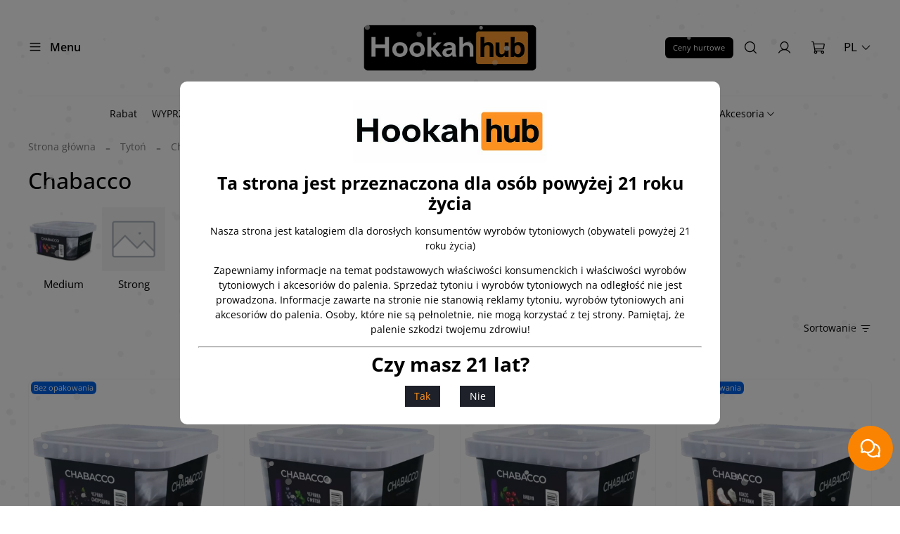

--- FILE ---
content_type: text/javascript
request_url: https://static.insales-cdn.com/assets/1/962/6374338/1768354576/theme.js
body_size: -69
content:
  EventBus.subscribe('add_items:insales:cart', function() {
    fbq('track', 'AddToCart')
  })
;
